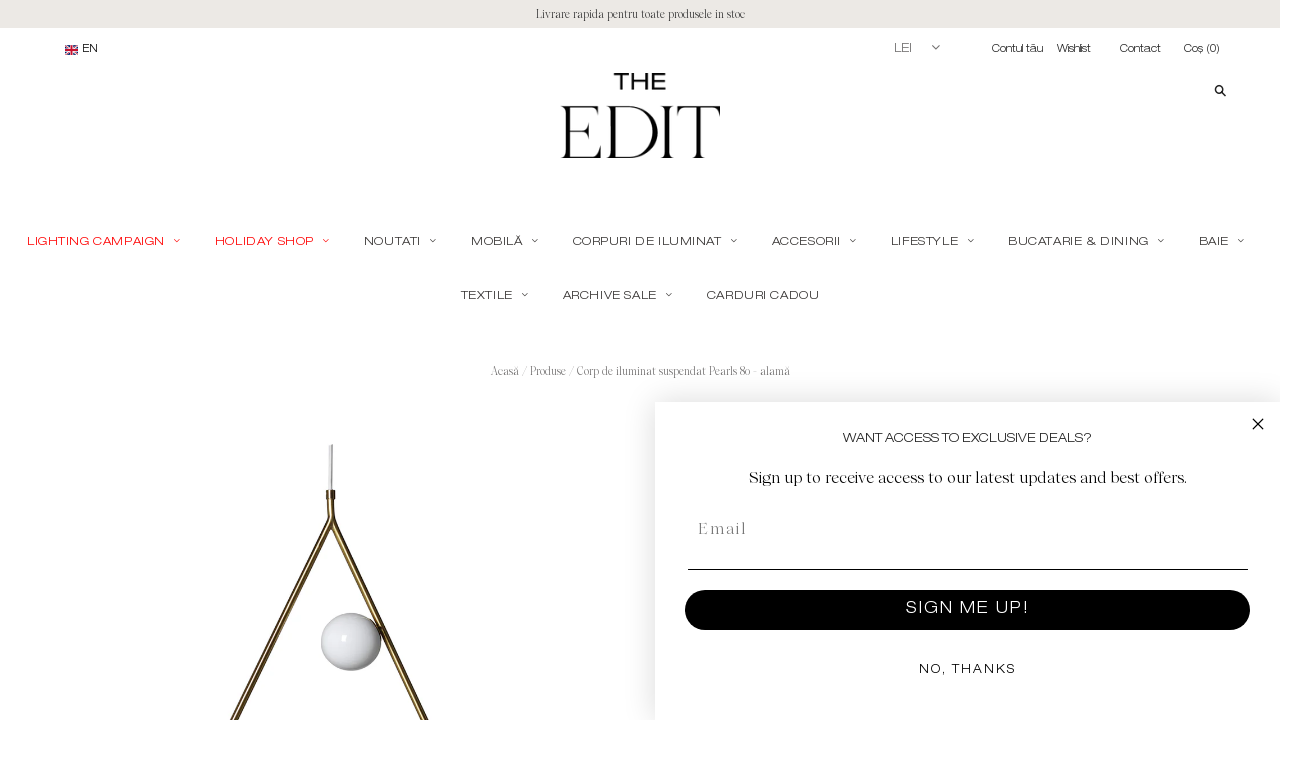

--- FILE ---
content_type: image/svg+xml
request_url: https://theedit.ro/cdn/shop/t/6/assets/facebook.svg
body_size: -488
content:
<?xml version="1.0" encoding="utf-8"?>
<!-- Generator: Adobe Illustrator 15.1.0, SVG Export Plug-In . SVG Version: 6.00 Build 0)  -->
<!DOCTYPE svg PUBLIC "-//W3C//DTD SVG 1.1//EN" "http://www.w3.org/Graphics/SVG/1.1/DTD/svg11.dtd">
<svg version="1.1" id="Layer_1" xmlns="http://www.w3.org/2000/svg" xmlns:xlink="http://www.w3.org/1999/xlink" x="0px" y="0px"
	 width="800px" height="800px" viewBox="0 0 800 800" enable-background="new 0 0 800 800" xml:space="preserve">
<g>
	<g>
		<path fill="#231F20" d="M649.995,400.011c0-138.079-111.901-250.021-250-250.021c-138.058,0-249.99,111.942-249.99,250.021
			c0,124.776,91.42,228.208,210.937,246.974V472.268h-63.505v-72.257h63.505v-55.098c0-62.652,37.327-97.259,94.436-97.259
			c27.355,0,55.949,4.895,55.949,4.895v61.535h-31.518c-31.072,0-40.74,19.253-40.74,39.033v46.894h69.334l-11.088,72.257h-58.246
			v174.717C558.587,628.219,649.995,524.787,649.995,400.011"/>
		<path fill="#FFFFFF" d="M497.314,472.268l11.088-72.257h-69.334v-46.894c0-19.78,9.668-39.054,40.74-39.054h31.518v-61.515
			c0,0-28.613-4.895-55.971-4.895c-57.107,0-94.435,34.606-94.435,97.259v55.098h-63.444v72.257h63.444v174.717
			c12.754,1.99,25.792,3.025,39.074,3.025c13.283,0,26.341-1.035,39.074-3.025V472.268H497.314z"/>
	</g>
</g>
</svg>


--- FILE ---
content_type: image/svg+xml
request_url: https://theedit.ro/cdn/shop/files/close.svg?v=1619875177
body_size: -654
content:
<svg xmlns="http://www.w3.org/2000/svg" width="22.204" height="22.204" viewBox="0 0 22.204 22.204"><defs><style>.a{fill:none;stroke:#fff;stroke-linecap:round;stroke-width:1.5px;}</style></defs><g transform="translate(1.201 0.81)"><path class="a" d="M.007.357,28.2.547" transform="translate(0.248 0) rotate(45)"/><path class="a" d="M0,.9,28.191.715" transform="translate(-0.639 19.687) rotate(-45)"/></g></svg>

--- FILE ---
content_type: image/svg+xml
request_url: https://theedit.ro/cdn/shop/t/6/assets/instagram.svg
body_size: -225
content:
<?xml version="1.0" encoding="utf-8"?>
<!-- Generator: Adobe Illustrator 15.1.0, SVG Export Plug-In . SVG Version: 6.00 Build 0)  -->
<!DOCTYPE svg PUBLIC "-//W3C//DTD SVG 1.1//EN" "http://www.w3.org/Graphics/SVG/1.1/DTD/svg11.dtd">
<svg version="1.1" id="Layer_1" xmlns="http://www.w3.org/2000/svg" xmlns:xlink="http://www.w3.org/1999/xlink" x="0px" y="0px"
	 width="800px" height="800px" viewBox="0 0 800 800" enable-background="new 0 0 800 800" xml:space="preserve">
<g>
	<g>
		<path fill="#231F20" d="M649.995,400.011c0,138.058-111.9,249.999-250,249.999c-138.059,0-249.99-111.941-249.99-249.999
			c0-138.079,111.932-250.021,249.99-250.021C538.095,149.99,649.995,261.932,649.995,400.011"/>
		<path fill="#FFFFFF" d="M477.616,305.433c-9.506,0-17.182,7.697-17.182,17.182c0,9.504,7.676,17.181,17.182,17.181
			c9.463,0,17.16-7.677,17.16-17.181C494.776,313.13,487.079,305.433,477.616,305.433"/>
		<path fill="#FFFFFF" d="M401.214,445.908c-25.508,0-46.264-20.756-46.264-46.264c0-25.487,20.756-46.223,46.264-46.223
			c25.488,0,46.223,20.735,46.223,46.223C447.437,425.152,426.702,445.908,401.214,445.908 M401.214,327.468
			c-39.806,0-72.197,32.372-72.197,72.177s32.392,72.178,72.197,72.178c39.805,0,72.178-32.373,72.178-72.178
			S441.019,327.468,401.214,327.468"/>
		<path fill="#FFFFFF" d="M341.466,280.677c-33.327,0-60.439,27.111-60.439,60.459v117.038c0,33.348,27.112,60.459,60.439,60.459
			h117.059c33.328,0,60.459-27.111,60.459-60.459V341.136c0-33.348-27.131-60.459-60.459-60.459H341.466z M458.524,546.213H341.466
			c-48.538,0-88.019-39.48-88.019-88.039V341.136c0-48.538,39.48-88.039,88.019-88.039h117.059c48.539,0,88.039,39.5,88.039,88.039
			v117.038C546.563,506.732,507.063,546.213,458.524,546.213"/>
	</g>
</g>
</svg>


--- FILE ---
content_type: image/svg+xml
request_url: https://theedit.ro/cdn/shop/t/6/assets/pinterest.svg
body_size: 521
content:
<?xml version="1.0" encoding="utf-8"?>
<!-- Generator: Adobe Illustrator 15.1.0, SVG Export Plug-In . SVG Version: 6.00 Build 0)  -->
<!DOCTYPE svg PUBLIC "-//W3C//DTD SVG 1.1//EN" "http://www.w3.org/Graphics/SVG/1.1/DTD/svg11.dtd">
<svg version="1.1" id="Layer_1" xmlns="http://www.w3.org/2000/svg" xmlns:xlink="http://www.w3.org/1999/xlink" x="0px" y="0px"
	 width="800px" height="800px" viewBox="0 0 800 800" enable-background="new 0 0 800 800" xml:space="preserve">
<g>
	<g>
		<path fill="#231F20" d="M399.995,150c-138.068,0-249.99,111.921-249.99,250c0,101.686,60.825,189.033,147.99,228.087
			c-0.295-7.026-0.609-14.054-0.355-21.101c0.812-24.31,3.808-32.656,35.145-164.46c0.457-2.01-0.041-3.696-0.731-5.503
			c-7.483-20.248-8.986-40.78-2.427-61.597c14.195-44.964,65.171-48.396,74.077-11.292c5.482,22.929-9.048,52.945-20.177,97.34
			c-9.251,36.616,33.855,62.632,70.695,35.906c33.996-24.635,47.156-83.713,44.658-125.569
			c-4.936-83.509-96.467-101.563-154.549-74.675c-66.592,30.809-81.732,113.322-51.665,151.056
			c3.808,4.793,6.763,7.718,5.493,12.571c-1.929,7.575-3.655,15.171-5.737,22.665c-1.543,5.604-6.225,7.636-11.88,5.361
			c-11.079-4.509-20.319-11.556-27.803-20.857c-25.539-31.6-32.839-94.131,0.934-147.055
			c37.398-58.672,106.935-82.373,170.451-75.184c75.873,8.632,123.801,60.46,132.777,119.253
			c4.104,26.787,1.139,92.831-36.453,139.521c-43.258,53.636-113.363,57.189-145.715,24.27c-2.498-2.519-4.498-5.504-6.925-8.51
			c-0.355,1.219-0.691,2.234-0.955,3.27c-15.536,60.846-17.263,74.351-33.215,102.6c-2.457,4.347-5.179,8.51-7.839,12.714
			C349.233,646.081,374.163,650,399.995,650c138.1,0,250-111.941,250-250C649.995,261.921,538.095,150,399.995,150"/>
		<path fill="#FFFFFF" d="M366.851,523.497c0.274-1.015,0.6-2.071,0.955-3.27c2.437,3.026,4.427,5.971,6.925,8.51
			c32.362,32.92,102.477,29.366,145.715-24.289c37.592-46.67,40.557-112.714,36.453-139.501
			c-8.977-58.793-56.945-110.642-132.777-119.253c-63.505-7.189-133.073,16.512-170.461,75.163
			c-33.753,52.944-26.452,115.476-0.914,147.096c7.484,9.261,16.714,16.349,27.803,20.816c5.636,2.295,10.337,0.264,11.87-5.321
			c2.082-7.514,3.809-15.13,5.737-22.685c1.249-4.854-1.686-7.798-5.483-12.571c-30.077-37.733-14.937-120.268,51.635-151.035
			c58.083-26.889,149.634-8.854,154.589,74.635c2.479,41.876-10.701,100.954-44.678,125.589
			c-36.83,26.746-79.946,0.69-70.715-35.927c11.149-44.374,25.69-74.391,20.198-97.339c-8.926-37.104-59.891-33.652-74.077,11.312
			c-6.55,20.816-5.057,41.369,2.437,61.597c0.681,1.807,1.179,3.493,0.722,5.483c-31.337,131.803-34.353,140.17-35.165,164.479
			c-0.224,7.047,0.081,14.074,0.376,21.121c9.027,4.021,18.237,7.718,27.803,10.683c2.66-4.184,5.392-8.347,7.839-12.693
			C349.588,597.868,351.315,584.343,366.851,523.497"/>
	</g>
</g>
</svg>


--- FILE ---
content_type: image/svg+xml
request_url: https://theedit.ro/cdn/shop/t/2/assets/nude.svg
body_size: -763
content:
<svg width="64" height="64" xmlns="http://www.w3.org/2000/svg">
 <!-- Created with Method Draw - http://github.com/duopixel/Method-Draw/ -->
 <defs>
  <radialGradient r="0.5" cy="0.5" cx="0.5" spreadMethod="pad" id="svg_4">
   <stop offset="1" stop-color="#dfcac2"/>
   <stop offset="1" stop-color="transparent"/>
  </radialGradient>
 </defs>
 <g>
  <title>background</title>
  <rect fill="url(#svg_4)" id="canvas_background" height="64" width="64" y="0" x="0"/>
  <g display="none" overflow="visible" y="0" x="0" height="100%" width="100%" id="canvasGrid">
   <rect fill="url(#gridpattern)" stroke-width="0" y="0" x="0" height="100%" width="100%"/>
  </g>
 </g>
 <g>
  <title>Layer 1</title>
  <ellipse stroke="#dfcac2" ry="31.212776" rx="31.190906" id="svg_2" cy="31.969086" cx="32.00137" stroke-width="1.5" fill="#dfcac2"/>
 </g>
</svg>

--- FILE ---
content_type: image/svg+xml
request_url: https://theedit.ro/cdn/shop/t/6/assets/gray.svg
body_size: -463
content:
<svg width="64" height="64" xmlns="http://www.w3.org/2000/svg">
 <!-- Created with Method Draw - http://github.com/duopixel/Method-Draw/ -->
 <defs>
  <radialGradient r="0.5" cy="0.5" cx="0.5" spreadMethod="pad" id="svg_4">
   <stop offset="1" stop-color="#AAA"/>
   <stop offset="1" stop-color="transparent"/>
  </radialGradient>
 </defs>
 <g>
  <title>background</title>
  <rect fill="url(#svg_4)" id="canvas_background" height="64" width="64" y="0" x="0"/>
  <g display="none" overflow="visible" y="0" x="0" height="100%" width="100%" id="canvasGrid">
   <rect fill="url(#gridpattern)" stroke-width="0" y="0" x="0" height="100%" width="100%"/>
  </g>
 </g>
 <g>
  <title>Layer 1</title>
  <ellipse stroke="#AAA" ry="31.212776" rx="31.190906" id="svg_2" cy="31.969086" cx="32.00137" stroke-width="1.5" fill="#AAA"/>
 </g>
</svg>

--- FILE ---
content_type: text/javascript
request_url: https://theedit.ro/cdn/shop/t/6/assets/bc-sf-search.js?v=87487182149882261081600424955
body_size: -712
content:
var bcSfSearchSettings={search:{}};BCSfFilter.prototype.customizeSuggestion=function(suggestionElement,searchElement,searchBoxId){};
//# sourceMappingURL=/cdn/shop/t/6/assets/bc-sf-search.js.map?v=87487182149882261081600424955
